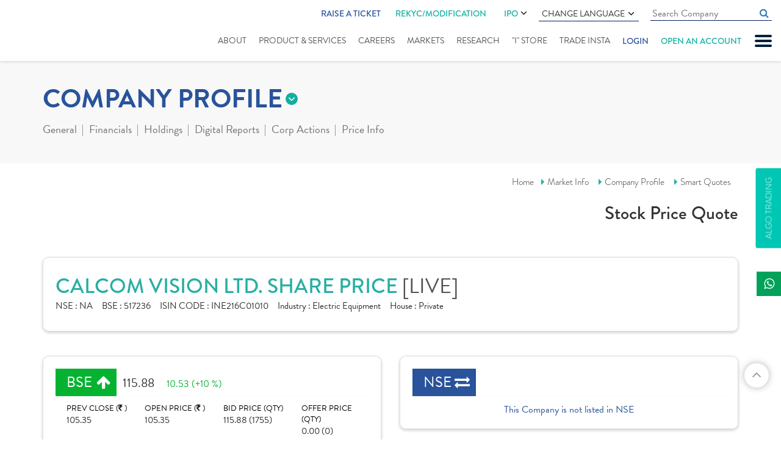

--- FILE ---
content_type: text/html; charset=utf-8
request_url: https://www.indiratrade.com/company-profile/calcom-vision
body_size: 21721
content:

<!DOCTYPE html>
<html lang="en">
<head id="Head1">
    <!-- Google Tag Manager -->
    <script>        (function (w, d, s, l, i) {
            w[l] = w[l] || []; w[l].push({
                'gtm.start':
    new Date().getTime(), event: 'gtm.js'
            }); var f = d.getElementsByTagName(s)[0],
    j = d.createElement(s), dl = l != 'dataLayer' ? '&l=' + l : ''; j.async = true; j.src =
    'https://www.googletagmanager.com/gtm.js?id=' + i + dl; f.parentNode.insertBefore(j, f);
        })(window, document, 'script', 'dataLayer', 'GTM-P7FL7NQ');</script>
    <!-- End Google Tag Manager -->

    <meta charset="utf-8" /><meta http-equiv="X-UA-Compatible" content="IE=edge" /><meta name="viewport" content="width=device-width, initial-scale=1" /><title>
	Calcom Vision Share Price Today - Live Calcom Vision Stock Price NSE/BSE 
</title><meta name="copyright" content="© 1987-2019. all rights reserved. Indira Securities pvt. Ltd." /><meta name="google-site-verification" content="WazIy650d4g7w_x9UR5RP8DLwMQ5IiI5m-FDpJmdJOY" /><meta name="googlebot" content="index,follow" /><meta name="googlerank" content="all" /><meta name="msnbot" content="index,follow" /><meta name="rating" content="general" /><meta name="revisit-after" content="2 days" /><meta name="robots" content="index, follow" /><meta name="site" content="Indira Securities" /><meta name="YahooSeeker" content="index,follow" /><meta name="page-topic" content="Calcom Vision Share Price, Calcom Vision Stock Price, Calcom Vision Ltd Stock Price" /><meta  name="description" content="Calcom Vision Stock Price - Get Calcom Vision Live BSE/NSE stock price with historical charts (NSE/BSE), forecasts, financial reports, balance sheet, profit & loss, annual report, analyst ratings, and more"/><meta  name="keywords" content="Calcom Vision Share Price,Calcom Vision Stock Price,Calcom Vision , Calcom Vision Ltd, Stock,Price,Calcom Vision Ltd Quote,Calcom Vision News,Misc. Commercial Services,Calcom Vision share price,Calcom Vision Ltd share prices,chart,graph,volumes,52-week high low,bid price,bid quantity,offer price,offer quantity,intraday, NSE/BSE Forecast News and Live Quotes"/><link rel="canonical" href="https://www.indiratrade.com/company-profile/calcom-vision">
    <link rel="apple-touch-icon" sizes="57x57" href="https://www.indiratrade.com/App_Themes/images/favicon/apple-icon-57x57.png" />
    <link rel="apple-touch-icon" sizes="60x60" href="https://www.indiratrade.com/App_Themes/images/favicon/apple-icon-60x60.png" />
    <link rel="apple-touch-icon" sizes="72x72" href="https://www.indiratrade.com/App_Themes/images/favicon/apple-icon-72x72.png" />
    <link rel="apple-touch-icon" sizes="76x76" href="https://www.indiratrade.com/App_Themes/images/favicon/apple-icon-76x76.png" />
    <link rel="apple-touch-icon" sizes="114x114" href="https://www.indiratrade.com/App_Themes/images/favicon/apple-icon-114x114.png" />
    <link rel="apple-touch-icon" sizes="120x120" href="https://www.indiratrade.com/App_Themes/images/favicon/apple-icon-120x120.png" />
    <link rel="apple-touch-icon" sizes="144x144" href="https://www.indiratrade.com/App_Themes/images/favicon/apple-icon-144x144.png" />
    <link rel="apple-touch-icon" sizes="152x152" href="https://www.indiratrade.com/App_Themes/images/favicon/apple-icon-152x152.png" />
    <link rel="apple-touch-icon" sizes="180x180" href="https://www.indiratrade.com/App_Themes/images/favicon/apple-icon-180x180.png" />
    <link rel="icon" type="image/png" sizes="192x192" href="https://www.indiratrade.com/App_Themes/images/favicon/android-icon-192x192.png" />
    <link rel="icon" type="image/png" sizes="32x32" href="https://www.indiratrade.com/App_Themes/images/favicon/favicon-32x32.png" />
    <link rel="icon" type="image/png" sizes="96x96" href="https://www.indiratrade.com/App_Themes/images/favicon/favicon-96x96.png" />
    <link rel="icon" type="image/png" sizes="16x16" href="https://www.indiratrade.com/App_Themes/images/favicon/favicon-16x16.png" />
    <link rel="manifest" href="https://www.indiratrade.com/App_Themes/images/favicon/manifest.json" />
    <meta name="msapplication-TileColor" content="#ffffff" />
    <meta name="msapplication-TileImage" content="https://www.indiratrade.com/App_Themes/images/favicon/ms-icon-144x144.png" />
    <link rel="Shortcut Icon" href="https://www.indiratrade.com/favicon.ico" />
    <meta name="theme-color" content="#ffffff" /><link rel="stylesheet" href="https://use.typekit.net/qxt6spl.css" /><link href="/app_themes/css/MarketInnerStyle?v=CTc1UHBhKTSU1-OyxpRrjp9FOY4WT86yfNmF2RF-HBM1" rel="stylesheet"/>

    <!--[if lt IE 9]>
      
    <![endif]-->
    <script src="/js/MarketInnerJs?v=HJBlCnAvfC1qqvWK2qa7fCFkb_gfGSHv-Y3_c4g9jXI1"></script>

    <script src="https://www.indiratrade.com/js/companyprofile.js?ver="
        type="text/javascript"></script>

    

    <!--One Signal-->
    <script src="https://cdn.onesignal.com/sdks/OneSignalSDK.js" async=""></script>
    <script>
        window.OneSignal = window.OneSignal || [];
        OneSignal.push(function () {
            OneSignal.init({
                appId: "df19890f-b85a-440b-ace7-28c73bc91ba2",
            });
        });
    </script>
    <!--One Signal-->

    

    
    
    <script src="https://www.indiratrade.com/js/jquery.lazyload-any.min.js" type="text/javascript"></script>
</head>
<body class="scrollbar fix">
    <!-- Google Tag Manager (noscript) -->
    <noscript>
        <iframe src="https://www.googletagmanager.com/ns.html?id=GTM-P7FL7NQ"
            height="0" width="0" style="display: none; visibility: hidden"></iframe>
    </noscript>
    <!-- End Google Tag Manager (noscript) -->

    <form method="post" action="/company-profile/calcom-vision" id="form2">
<div class="aspNetHidden">
<input type="hidden" name="__VIEWSTATE" id="__VIEWSTATE" value="/[base64]/7sGnGU/QrC/OPYBPjtRzQWh+BLoR0X7PU5jMyo=" />
</div>

<div class="aspNetHidden">

	<input type="hidden" name="__VIEWSTATEGENERATOR" id="__VIEWSTATEGENERATOR" value="C3913FB7" />
</div>
        
<script type="text/javascript">
    function googleTranslateElementInit() {
        new google.translate.TranslateElement({
            pageLanguage: 'en', includedLanguages: 'en,gu,hi,mr,pa,ta,te,sd,ml,bn,ur',
            layout: google.translate.TranslateElement.InlineLayout.SIMPLE
        }, 'google_translate_element');
    }
</script>
<script type="text/javascript" src="https://translate.google.com/translate_a/element.js?cb=googleTranslateElementInit"></script>
<!--Start of Tawk.to Script-->

<!--End of Tawk.to Script-->

<!--Start of Schema.org script-->
<script type="application/ld+json">
{
  "@context": "https://schema.org",
  "@type": "Organization",
  "name": "Indira Securities",
  "url": "https://www.indiratrade.com/",
  "logo": "https://www.indiratrade.com/App_Themes/images/Logo.svg",
  "alternateName": "Indira Trade",
  "sameAs": [
    "https://www.facebook.com/indirasecurities/",
    "https://twitter.com/indiratrade",
    "https://www.linkedin.com/company/indira-securities-p-ltd-/",
    "https://www.youtube.com/channel/UCBLn3-MepTq4-0JObCNb0yA",
    "https://www.instagram.com/indira_securities/"
  ],
  "contactPoint": [
    {
      "@type": "ContactPoint",
      "telephone": "+91-(0)731-4797170/171/172",
      "contactType": "customer service",
      "areaServed": "IN",
      "availableLanguage": "en"
    }
  ]
}
</script>
<!--End of Schema.org script-->

<!-- Google tag (gtag.js) -->
<script async src="https://www.googletagmanager.com/gtag/js?id=G-1LFDDEBHBF"></script>
<script>
    window.dataLayer = window.dataLayer || [];
    function gtag() { dataLayer.push(arguments); }
    gtag('js', new Date());

    gtag('config', 'G-1LFDDEBHBF');
</script>

<div class="slidenav">
    <div id="nclose">
        CLOSE X
    </div>
    <ul>
        
        <li><a href="https://www.indiratrade.com/blog">Blogs</a></li>
        <li><a href="https://www.indiratrade.com/downloads/" title="Downloads">Downloads</a></li>
        <li><a href="https://www.indiratrade.com/business-partner">Business Partner</a></li>
        
        <li><a href="https://www.indiratrade.com/webinar" title="Webinar">Webinar</a></li>
        <li><a href="https://www.indiratrade.com/query" title="support">support</a></li>
        
        <li><a href="https://www.indiratrade.com/video-tutorials">Video Tutorials</a></li>
        
        <li><a href="https://www.indiratrade.com/bank-details">Bank Details</a></li>
        
        <li><a href="https://www.indiratrade.com/back-office-utility">Back Office Utility</a></li>
        <li><a href="https://www.indiratrade.com/careeropportunities">Careers</a></li>
        
    </ul>
</div>

<div class="fixheader">
    
    <div class="container-fluid">
        <div class="row">
            <div class="col-md-12">
                <div class="clearfix header">
                    <div class="logo">
                        <a href="https://www.indiratrade.com/" title="Logo">
                            <img src="https://www.indiratrade.com/App_Themes/images/Logo.svg" class="img-responsive center-block"
                                alt="" /></a>
                    </div>
                    <a href="#" id="mobnav" class="lines-button"><span class="lines"></span></a>
                    <div class="fullmenubg clearfix">
                        <ul class="topulmenus">
                            
                            <li class="ratic">
                                <a href=" http://onekyc.indiratrade.com/support" target="_blank">Raise a Ticket</a>
                            </li>
                            <li>
                                <div class="rekycmnu hdrIPOmenu">
                                    <a href="https://isplkyc.indiratrade.com/rekyc" target="_blank" rel="nofollow">REKYC/MODIFICATION</a>
                                    
                                </div>
                            </li>
                            <li>
                                <div class="hdrIPOmenu">
                                    <a href="https://www.indiratrade.com/ipo">IPO  <i class="fa fa-angle-down" aria-hidden="true"></i></a>
                                    <ul>
                                        <li><a href="https://ipo.indiratrade.com/" class="lang-select" target="_blank">Apply Online IPO </a></li>
                                        <li><a href="https://www.indiratrade.com/ipo/upcoming-ipo" class="lang-select">Upcoming IPOs </a></li>
                                    </ul>
                                </div>
                            </li>
                            <li>
                                <div class="languagecss">
                                    Change Language <i class="fa fa-angle-down" aria-hidden="true"></i>
                                    <ul>
                                        <li><a href="#googtrans(en|en)" class="lang-select notranslate" onclick="googletranslatelang(this)"
                                            data-lang="en">English</a></li>
                                        <li><a href="#googtrans(en|hi)" class="lang-select notranslate" onclick="googletranslatelang(this)"
                                            data-lang="hi">हिन्दी</a></li>
                                        <li><a href="#googtrans(en|gu)" class="lang-select notranslate" onclick="googletranslatelang(this)"
                                            data-lang="gu">ગુજરાતી</a></li>
                                        <li><a href="#googtrans(en|mr)" class="lang-select notranslate" onclick="googletranslatelang(this)"
                                            data-lang="mr">मराठी</a></li>
                                        <li><a href="#googtrans(en|bn)" class="lang-select notranslate" onclick="googletranslatelang(this)"
                                            data-lang="bn">বাংলা</a></li>
                                        <li><a href="#googtrans(en|ml)" class="lang-select notranslate" onclick="googletranslatelang(this)"
                                            data-lang="ml">മലയാളം</a></li>
                                        <li><a href="#googtrans(en|pa)" class="lang-select notranslate" onclick="googletranslatelang(this)"
                                            data-lang="pa">ਪੰਜਾਬੀ</a></li>
                                        <li><a href="#googtrans(en|sd)" class="lang-select notranslate" onclick="googletranslatelang(this)"
                                            data-lang="sd">سنڌي</a></li>
                                        <li><a href="#googtrans(en|ta)" class="lang-select notranslate" onclick="googletranslatelang(this)"
                                            data-lang="ta">தமிழ்</a></li>
                                        <li><a href="#googtrans(en|te)" class="lang-select notranslate" onclick="googletranslatelang(this)"
                                            data-lang="te">తెలుగు</a></li>
                                        <li><a href="#googtrans(en|ur)" class="lang-select notranslate" onclick="googletranslatelang(this)"
                                            data-lang="ur">اُردُو</a></li>
                                    </ul>
                                </div>
                            </li>
                            <li>
                                <input id="homecomsrchquot" class="cmninpttxt" name="" type="text" placeholder="Search Company"
                                    autocomplete="off" data-toggle="tooltip" data-placement="bottom" autocomplete="off" onkeyup="javascript:cmpsearchclickbtn(this.value,event,'homecompsrch');">
                                <a href="#" class="fa fa-search cmpnysrch" onclick="searchcompanyoutland('homecompsrch')"></a>
                                <div id="cmpsearchlist" class="trans homecomsearchdata scrollbar">
                                </div>
                                <input name="ctl00$header1$Hidden1" type="hidden" id="Hidden1" />
                            </li>
                            
                        </ul>
                        <ul id="mnav">
                            <li class="abtus"><a href="https://www.indiratrade.com/about-us">About</a> </li>
                            <li class="srvices"><a href="https://www.indiratrade.com/static/services.aspx">Product
                                & Services</a></li>
                            <li class="career"><a href="https://www.indiratrade.com/careeropportunities">Careers</a></li>
                            <li class="submenu market"><a href="https://www.indiratrade.com/equity">Markets</a>
                                <ul class="submenudet">
                                    <li><a href="https://www.indiratrade.com/equity">Equity Market </a></li>
                                    <li><a href="https://www.indiratrade.com/derivatives">Derivative </a></li>
                                    <li><a href="https://www.indiratrade.com/currency">Currency </a></li>
                                    <li><a href="https://www.indiratrade.com/mutual-fund">Mutual Fund </a></li>
                                    <li><a href="https://www.indiratrade.com/tools/brokerage-calculator">Calculator</a></li>
                                    <li><a href="https://www.indiratrade.com/ipo">IPO Analysis</a></li>
                                </ul>
                            </li>
                            <li class="rsearch submenu research"><a href="https://www.indiratrade.com/research/indiraresearch">Research</a>
                                <ul class="submenudet">
                                    <li class=""><a href="https://www.indiratrade.com/research/research-reports">Research
                                        Reports</a> </li>
                                    <li class=""><a href="https://www.indiratrade.com/research-performance">Research Performance</a> </li>
                                </ul>
                                
                            </li>
                            
                            
                            <li class="istore"><a href="https://www.indiratrade.com/i-store">"I" Store
                            </a></li>
                            <li class="trinsta"><a href="https://www.indiratrade.com/mobile-trading">Trade Insta</a></li>
                            
                            <li class="login" onclick="showlohinlinks(event)"><a href="#">Login</a></li>
                            <li class="oaa"><a href="https://isplkyc.indiratrade.com/" target="_blank" rel="nofollow">Open an account</a></li>
                        </ul>
                    </div>
                    <div class="mobrekycmnu">
                        <a href="https://isplkyc.indiratrade.com/rekyc" target="_blank" rel="nofollow">REKYC/MODIFICATION</a>
                    </div>
                </div>
            </div>
        </div>
    </div>
    <div class="loginlinks">
        <span class="closelogin" onclick="showlohinlinks(event)">CLOSE</span>
        <ul>
            <li><a href="https://www.indiratrade.com/trade-online"><em>
                <img src="https://www.indiratrade.com/app_themes/images/TradeOnline.svg" alt="Trade Online"
                    title="Trade Online" /></em><i>Trade Online</i></a></li>
            
            
            <li>
                <div>
                    <em>
                        <img src="https://www.indiratrade.com/app_themes/images/BackOffice.svg" alt="Mutual Fund Online"
                            title="Mutual Fund Online" /></em><i>Back Office Login</i>
                    <a rel="noreferrer" target="_blank" href="https://backoffice.indiratrade.com/WebClient/">Client</a>
                    <a class="barline">|</a> <a rel="noreferrer" target="_blank" href="https://backoffice.indiratrade.com/WebLogin/index.cfm?Logintype=RM">Employee</a>
                    <a class="barline">|</a> <a rel="noreferrer" target="_blank" href="https://backoffice.indiratrade.com/WebLogin/index.cfm?Logintype=Branch">Branch</a>
                    <a class="barline">|</a> <a rel="noreferrer" target="_blank" href="https://backoffice.indiratrade.com/WebLogin/index.cfm?Logintype=Group">Group</a>
                    <a class="barline">|</a> <a rel="noreferrer" target="_blank" href="https://backoffice.indiratrade.com/WebLogin/index.cfm?Logintype=D">Dealer</a>
                </div>
                
            </li>
            
            <li><a href="https://www.mfplanet.com/" rel="noreferrer" target="_blank"><em>
                <img src="https://www.indiratrade.com/app_themes/images/MFOnline.svg" alt="Mutual Fund Online"
                    title="Mutual Fund Online" /></em><i>Mutual Fund</i><i>Online </i></a></li>
            <li>
                <div>
                    <em>
                        <img src="https://www.indiratrade.com/app_themes/images/ipo.svg" alt="Mutual Fund Online"
                            title="Mutual Fund Online" /></em> <i>IPO Online </i>
                    
                    <a href="javascript://" rel="noreferrer">Clients</a>
                    
                    <a class="barline">|</a><a href="javascript://" rel="noreferrer">Sub Broker</a>
                </div>
            </li>
            
            <li>
                <div>
                    <em>
                        <img src="https://www.indiratrade.com/app_themes/images/MF_login.svg" alt="Mutual Fund Login"
                            title="Mutual Fund Login" /></em> <i>Mutual Fund</i><i>Login</i><a href="https://my-eoffice.com/client/"
                                rel="noreferrer nofollow" target="_blank">Client</a> <a class="barline">|</a>
                    <a href="https://my-eoffice.com/advisors/" rel="noreferrer nofollow" target="_blank">Advisor</a>
                </div>
            </li>
        </ul>
    </div>
</div>
<a href="https://www.indiratrade.com/files/ImportantUpdate/638002396435318192quarterlysettlement.jpg" id="ImportantUpdate" style="display: none" target="_blank" class="ImpoUpfix">Important Update</a> <a href="https://www.indiratrade.com/algo-trading"
        id="A1" clientidmode="Static" class="algofix">Algo Trading</a>
<div class="fixedSocialIcon">
    <ul class="list-unstyled">
        <li class="whatsapp"><a target="_blank" href="https://api.whatsapp.com/send?phone=+919329099009&text=Hello"
            title="whatsapp"><span><i class="fa fa-whatsapp"></i></span>Indira</a></li>
    </ul>
</div>
<input type="hidden" name="ctl00$header1$hdndomainname" id="hdndomainname" value="https://www.indiratrade.com" />
<input name="ctl00$header1$hidenpagename" type="hidden" id="hidenpagename" value="smart-quotes" />
<input name="ctl00$header1$hdndomian" type="hidden" id="hdndomian" />

        <div class="innerparent">
            <div class="markettopmenusec">
                <div class="container">
                    <div class="row">
                        <div class="col-xs-12">
                            
<div class="mkttopmenugrp">
    
<div class="innermarketmenu">
    <h2 class='eqt'>COMPANY PROFILE</h2>
    <ul>
        <li id="equity"><a href="https://www.indiratrade.com/equity">
            Online Equity Trading</a></li>
        <li id="deriv"><a href="https://www.indiratrade.com/derivatives">
            Online Derivatives Trading</a></li>
        <li id="ipo"><a href="https://www.indiratrade.com/ipo">
            IPO </a></li>
        <li id="mut"><a href="https://www.indiratrade.com/mutual-fund">
            MUTUAL FUND</a></li>
        <li id="curr"><a href="https://www.indiratrade.com/currency">
            CURRENCY</a></li>
        
        <li id="tools"><a href="https://www.indiratrade.com/tools/brokerage-calculator">
            TOOLS</a></li>
    </ul>
</div>

    <div class="outwrapper navinner">
        <span>more from company profile</span>
        <ul class="clearfix">
            <li><a href="#" id="compgeneral">General</a>
                <div class="dropsec">
                    <a id="companysmartquotes" href="https://www.indiratrade.com/company-profile/calcom-vision">
                        Smart Quotes</a><a id="companyinformation" href="https://www.indiratrade.com/company-profile/board-members/calcom-vision">
                            Company Information</a> <a href="https://www.indiratrade.com/company-profile/comparison/calcom-vision"
                                id="companycomparison">Comparison</a> <a id="companynews" href="https://www.indiratrade.com/company-profile/company-news/calcom-vision">
                                    Company News</a>
                </div>
            </li>
            <li><a href="#" id="companyfinancials">Financials</a>
                <div class="dropsec">
                    <a href="https://www.indiratrade.com/company-profile/balance-sheet/calcom-vision"
                        class="active">Balance Sheet</a> <a href="https://www.indiratrade.com/company-profile/profit-loss-account/calcom-vision">
                            Profit & Loss</a> <a href="https://www.indiratrade.com/company-profile/quaterly-results/calcom-vision">
                                Quarterly Results</a> <a href="https://www.indiratrade.com/company-profile/financial-ratios/calcom-vision">
                                    Financial Ratios</a> <a href="https://www.indiratrade.com/company-profile/cash-flow/calcom-vision">
                                        Cash Flow</a>
                </div>
            </li>
            <li><a href="#" id="eqholdings">Holdings</a>
                <div class="dropsec">
                    <a href="https://www.indiratrade.com/company-profile/share-holding/calcom-vision">
                        Share Holdings</a><a href="https://www.indiratrade.com/company-profile/mf-holdings/calcom-vision">MF
                            Holdings</a>
                </div>
            </li>
            <li><a href="https://www.indiratrade.com/company-profile/digital-report/calcom-vision/post"
                id="companyreport">Digital Reports</a>
                
            </li>
            <li><a href="#" id="companycorpactions">Corp Actions</a>
                <div class="dropsec">
                    <a href="https://www.indiratrade.com/company-profile/board-meeting/calcom-vision">
                        Board Meeting</a>
                        <a href="https://www.indiratrade.com/company-profile/book-closure/calcom-vision">
                            Book Closure</a> <a href="https://www.indiratrade.com/company-profile/bonus-issues/calcom-vision">
                                Bonus Issues</a> <a href="https://www.indiratrade.com/company-profile/divident-details/calcom-vision">
                                    Dividend Details</a>
                </div>
            </li>
            <li><a href="#" id="companypriceinfo">Price Info</a>
                <div class="dropsec">
                    <a href="https://www.indiratrade.com/company-profile/share-price/calcom-vision">
                        Share Price</a> <a href="https://www.indiratrade.com/company-profile/historical-volume/calcom-vision">
                            Historical Volume</a> <a href="https://www.indiratrade.com/company-profile/deliverable-volume/calcom-vision">
                                Deliverable Volume</a> <a href="https://www.indiratrade.com/company-profile/bulk-deals/calcom-vision">
                                    Bulk Deals</a> <a href="https://www.indiratrade.com/company-profile/block-deals/calcom-vision">
                                        Block Deals</a> <a href="https://www.indiratrade.com/company-profile/price-chart/calcom-vision">
                                            Price Charts</a>
                </div>
            </li>
        </ul>
    </div>
</div>

                        </div>
                    </div>
                </div>
            </div>
            <div class="brdcrum">
                <div class="container">
                    <div class="row">
                        <div class="col-xs-12">
                            <div class="brdcmsmall">
                                <a href="https://www.indiratrade.com/home.aspx">Home</a><a href="https://www.indiratrade.com/equity">Market
                            Info</a> <a href="https://www.indiratrade.com/company-profile/calcom-vision">Company
                                Profile</a>
                                <a href='https://www.indiratrade.com/company-profile/calcom-vision'>Smart Quotes</a>
                                <h2>
                                    Stock Price Quote</h2>
                            </div>
                        </div>
                    </div>
                </div>
            </div>
            <div class="mktcontarea">
                <div class="container">
                    <div class="row">
                        <div class="col-lg-12">
                            
<div class="compnaytopdet mktdatawhitebox">
    <h1>
        CALCOM VISION LTD. SHARE PRICE
        <i>[LIVE]</i>
    </h1>
    <div>
        <span><b>NSE : </b>
            NA</span><span><b>BSE : </b>
                517236</span><span><b>ISIN CODE : </b>
                    INE216C01010</span><span><b>Industry : </b>
                        Electric Equipment</span><span><b>House : </b>
                            Private</span>
    </div>
</div>

                        </div>
                    </div>
                    
<div class="row">
  <div class="col-md-6 col-sm-6">
        <div id="Compnaybsensedet1_compmainbse" class="compmainbsense mktdatawhitebox"><div class='compbsnshead'><span class='compup smiopbold'>BSE</span><b class='opbold '>115.88</b><i class='compup '>10.53 (+10 %) </i></div><div class='row compbsnscont'><div class='col-md-3 col-sm-6 col-xs-6'>PREV CLOSE (<em class='fa fa-inr'></em> ) <b>105.35</b></div><div class='col-md-3 col-sm-6 col-xs-6'>OPEN PRICE (<em class='fa fa-inr'></em> ) <b>105.35</b></div><div class='col-md-3 col-sm-6 col-xs-6'>BID PRICE (QTY) <b>115.88 (1755)</b></div><div class='col-md-3 col-sm-6 col-xs-6 nobdrright'>OFFER PRICE (QTY) <b>0.00 (0)</b></div></div><div class='row compbsnscontdwn'><div class='col-sm-6 col-md-2'>VOLUME <b>55490</b></div><div class='col-md-5 col-sm-6 col-xs-6'>TODAY'S LOW / HIGH (<em class='fa fa-inr'></em> )<span class='comprangebar'>102.75 <b><i style='width: 100%;'></i></b>115.88</span></div><div class='col-md-5 col-sm-12 col-xs-6 nobdrright'>52 WK LOW / HIGH (<em class='fa fa-inr'></em> ) <span class='comprangebar'>71.55<b><i style='width: 52%;'></i></b>138.9</span></div></div></div>
    </div>
    <div class="col-md-6 col-sm-6">
        <div id="Compnaybsensedet1_compmainnse" class="compmainbsense mktdatawhitebox"><div class='compbsnshead'><span class='compeq smiopbold'>NSE</span></div><div class='nolistedcomp'>This Company is not listed in NSE</div></div>
    </div>
</div>

                    <div class="row">
                        <div class="col-xs-12">
                            
    <div class="tab-content">
        <div class="row">
            <div class="col-md-8">
                <div class="row">
                    <div class="col-md-12">
                        <div class="lazyload">
                            <!--
                            <div id="grphcmpny">
                                
<div class="compgraphsec mktdatawhitebox">
    <div class="row">
        <div class="col-md-12">
            <div class="comgrphhd ">
                <div class="row">
                    <div class="col-md-6">
                        <div class="compnsebsegrph ">
                            <span id="comptabbse" class="tabactive" onclick="compgraphbsense(&#39;BSE&#39;,&#39;&#39;,&#39;&#39;,&#39;0&#39;)"><a href="#">BSE</a></span>
                                 <span id="comptabnse" onclick="compgraphbsense(&#39;NSE&#39;,&#39;&#39;,&#39;&#39;,&#39;0&#39;)"><a href="#">NSE</a></span>
                        </div>
                    </div>
                    <div class="col-md-6">
                        <div class="hmsubmenucont">
                            <span id="compgraphper1" class="active" onclick="compgraphbsense('','1','D','1')">1D</span>
                            <span id="compgraphper2" onclick="compgraphbsense('','1','M','2')">1M</span> <span
                                id="compgraphper3" onclick="compgraphbsense('','3','M','3')">3M</span> <span id="compgraphper4"
                                    onclick="compgraphbsense('','1','Y','4')">1Y</span> <span id="compgraphper5" onclick="compgraphbsense('','3','Y','5')">
                                        3Y</span> <span id="compgraphper6" onclick="compgraphbsense('','5','Y','6')">5Y</span>
                        </div>
                    </div>
                </div>
            </div>
        </div>
    </div>
    <div id="companyprofilegarph">
    </div>
</div>
<input name="ctl00$ContentPlaceHolder1$CompanyGraph$hdnexchg" type="hidden" id="hdnexchg" value="BSE" />
<input name="ctl00$ContentPlaceHolder1$CompanyGraph$hdnperiod" type="hidden" id="hdnperiod" value="1" />
<input name="ctl00$ContentPlaceHolder1$CompanyGraph$hdnmonth" type="hidden" id="hdnmonth" value="D" />
<script type="text/javascript">
    $(document).ready(function () {
//        compgraphbsense('BSE', '', '', '0')
    });
</script>

                            </div>
                              -->
                        </div>
                    </div>
                    <div class="col-md-12">
                        <div class="lazyload">
                            <!--
                            <div id="stksummary">
                                
<div class="compstocksum clearfix ">
    <div class="row">
        <div class="col-md-12">
            <div class="compsmarthead smibold">
                STOCK SUMMARY
            </div>
        </div>
    </div>
    <div class="row" id="compstcsmrycont">
        
    </div>
</div>

                            </div>
                             -->
                        </div>
                    </div>
                </div>
            </div>
            <div class="col-md-4">
                
<div class="compinform bdrnew clearfix mktdatawhitebox">
    <div class="compincorp">
        <span >Incorporation Year : <b>
            30-05 1985</b></span>
        <div class="companyhead">
            Management Info</div>
        <span>
            Sushil Kumar Malik
            - Chairman</span> <span>
                Sushil Kumar Malik
                - Managing Director</span>
        <div>
        </div>
    </div>
    <div class="compincorp">
        <div class="companyhead">
            Registered Office</div>
        <div>
            <div>
                <p>
                    <b><i>Address </i>
                        C - 41,Defence Colony, ,<br>New Delhi,<br>Delhi-110024</b></p>
                <p style="word-break: break-all;">
                    <b><i>Phone </i>
                        011- 51552432</b></p>
                <p>
                    <b><i>Email </i>
                        <a href='mailto:corp.compliance@calcomindia.com'>corp.compliance@calcomindia.com</a></b></p>
                <p class="nobdr">
                    <b><i>Website </i>
                        <a href='http://www.calcomindia.com' target='_blank'>www.calcomindia.com</a></b></p>
            </div>
        </div>
    </div>
    <div class="compincorp">
        <div class="companyhead">
            Registrars Details</div>
        <span>
            <b>Abhipra Capital Ltd   </b><div>Abhipra Complex,A-387 Azadpur,Dilkush Indl.Area G T Karnal Road ,New Delhi</div></span> <span>Listing : <b>
                BSE</b></span>
    </div>
</div>

            </div>
        </div>
        <div class="row">
            <div class="col-lg-4 col-md-6 col-sm-6">
                <div class="lazyload">
                    <!--
                    <div id="newscmpny">
                        
<div class="compstocknews ">
    <div class="row">
        <div class="col-md-12">
            <div class="compsmarthead smibold">
                NEWS
            </div>
        </div>
    </div>
    <div class="row">
        <div class="col-md-12">
            <div class='compnewsarea mktdatawhitebox'><div class='compnewssec'><div class='pr' onclick="javascript:showCompNewsPop('117236','1196398','4','10','C','10-01-2025')"><span><b>01</b>Oct</span> <b class='bold'>Calcom Vision informs about voting res</br></b>Calcom Vision has informed that the 40th Annual General Meeting of the C..</div></div><div class='compnewssec'><div class='pr' onclick="javascript:showCompNewsPop('117236','1182135','7','15','C','07-28-2025')"><span><b>28</b>Jul</span> <b class='bold'>Calcom Vision incorporates wholly owne</br></b>Calcom Vision has incorporated a wholly owned subsidiary, Calcom Astra,..</div></div><div class='compnewssec'><div class='pr' onclick="javascript:showCompNewsPop('117236','1182186','4','38','C','07-28-2025')"><span><b>28</b>Jul</span> <b class='bold'>Calcom Vision rises on incorporating w</br></b>Calcom Vision is currently trading at Rs. 110.00, up by 2.05 points or 1..</div></div><div class='compnewssec'><div class='pr' onclick="javascript:showCompNewsPop('117236','1180693','4','10','C','07-21-2025')"><span><b>21</b>Jul</span> <b class='bold'>Calcom Vision informs about newspaper </br></b>As per the terms of Regulations 30 &amp; 47 of SEBI (Listing Obligations..</div></div><div class='compnewssec'><div class='pr' onclick="javascript:showCompNewsPop('117236','1180766','4','10','C','07-21-2025')"><span><b>21</b>Jul</span> <b class='bold'>Calcom Vision informs about newspaper </br></b>As per the terms of Regulations 30 &amp; 47 of SEBI (Listing Obligations..</div></div><div class='compnaymore text-right'><a href='https://www.indiratrade.com/company-profile/company-news/calcom-vision' class='landnewsmore trans'>MORE</a></div></div>
        </div>
    </div>
</div>
<div id="commonnewspopup" class="modal fade commonnewspopup" role="dialog" data-backdrop="static">
    <div class="modal-dialog">
        <div class="modal-content">
            <span class="popupcloseicon" data-dismiss="modal" aria-label="Close"></span>
            <div id="newscontents" class="newscontents">
            </div>
        </div>
    </div>
</div>

                    </div>
                    -->
                </div>
            </div>
            <div class="col-lg-4 col-md-6 col-sm-6">
                <div class="lazyload">
                    <!--
                <div id="ctrlfnancial">
                    
<div class="compstocknews ">
    <div class="row">
        <div class="col-md-12">
            <div class="compsmarthead smibold">
                Financials
            </div>
        </div>
    </div>
    <div class="row ">
        <div class="col-xs-12">
            <div class="mktdatawhitebox">
                <div id="CompFinancialchart" class="comfinchart">
                </div>
                <div class="text-right rsmillion">
                    <span class="fa fa-inr"></span>in Millions
                </div>
                 <table class='table' ><tr><th></td><th class='text-right' >QTR  Jun&nbsp;25</th> <th class='text-right'>ANNUAL 25</th></tr><tr><td>Net Profit</td><td class='text-right'>7</td><td class='text-right'>14.5 </td></tr><tr><td>Gross Profit</td><td class='text-right' > 9.42</td> <td class='text-right'>20.51</td></tr><tr> <td>Operating Profit</td><td class='text-right' > 40.06</td><td class='text-right'>136.51</td></tr><tr><td>Net Sales</td><td class='text-right'> 450.76</td><td class='text-right'>1572.63</td></tr></table>
                <div class="compnaymore text-right">
                    <a href="https://www.indiratrade.com/company-profile/financial-ratios/calcom-vision" class="landnewsmore trans">MORE</a>
                </div>
            </div>
        </div>
    </div>
</div>
<script>
    $(document).ready(function () {
        BindFinancialchart('117236', 'CompFinancialchart');
    });
</script>

                </div>
                 -->
                </div>
            </div>
            <div class="col-lg-4 col-md-12 col-sm-12">
                <div class="row">
                    <div class="col-lg-12 col-md-6">
                        <div class="lazyload">
                            <!--
                            <div id="rolingfwd">
                                

<div class="comprolling ">
    <div class="row">
        <div class="col-md-12">
            <div class="compsmarthead smibold">
                ROLLING FORWARD P/E (EOD)
            </div>
        </div>
    </div>
    <div class="row">
        <div class="col-xs-12">
            <div id="comprollingfwdgraph" class="mktdatawhitebox">
            </div>
        </div>
    </div>
</div>

                            </div>
                              -->
                        </div>
                    </div>
                    <div class="col-lg-12 col-md-6">
                        <div class="lazyload">
                            <!--
                        <div id="calevent">
                            
<div class="compevtcal mktdatawhitebox">
    <div class="row">
        <div class="col-md-12">
            <div class="compsmarthead smibold clearfix">
                EVENT CALENDAR
                <select name="ctl00$ContentPlaceHolder1$CompanyEventCalendar$ddlevtcal" id="ContentPlaceHolder1_CompanyEventCalendar_ddlevtcal" class="eventselect" onchange="showEvents(this.value)">
	<option selected="selected" value="I">Bonus Issues</option>
	<option value="C">Book Closure</option>
	<option value="M">Board Meeting</option>

</select>
            </div>
        </div>
    </div>
    <div class="row">
        <div class="col-xs-12">
            <div id="compevtcalendararea" class="comevntcalcnt">
            </div>
        </div>
    </div>
</div>

                        </div>
                         -->
                        </div>
                    </div>
                </div>
            </div>
        </div>
        <div class="row">
            <div class="col-lg-4 col-md-4">
                <div class="lazyload">
                    <!--
                    <div id="grouppeer">
                        
<div class="compsharehold  clearfix mktdatawhitebox matchHeight">
    <div class="row">
        <div class="col-lg-12">
            <div class="compsmarthead smibold">
                peer group
            </div>
        </div>
    </div>
    <div class="row">
        <div class="col-lg-12">
            <div class="peergroup">
                <div id="peergp" class="cleatfix"><table class='table land-table'><tbody><tr><td><a href='https://www.indiratrade.com/company-profile/apar-inds' title='Apar Inds'>Apar Inds&nbsp;(<span>BSE</span>)</a><div><img src='https://www.indiratrade.com/App_Themes/Images/comproup.png' alt='up'/> &nbsp8394.00<span style='color:#05b331;' class='regular'>&nbsp;(0.63%)</span></div></td><td><span>M.Cap&nbsp;(<span class='fa fa-inr'></span> in Cr)</span><span>33717.28</span></td></tr><tr><td><a href='https://www.indiratrade.com/company-profile/cospower-engineering' title='Cospower Engineering'>Cospower Engineering&nbsp;(<span>BSE</span>)</a><div><img src='https://www.indiratrade.com/App_Themes/Images/comproup.png' alt='up'/> &nbsp846.70<span style='color:#05b331;' class='regular'>&nbsp;(5.00%)</span></div></td><td><span>M.Cap&nbsp;(<span class='fa fa-inr'></span> in Cr)</span><span>141.78</span></td></tr><tr><td><a href='https://www.indiratrade.com/company-profile/igarashi-motors' title='Igarashi Motors'>Igarashi Motors&nbsp;(<span>BSE</span>)</a><div><img src='https://www.indiratrade.com/App_Themes/Images/comproup.png' alt='up'/> &nbsp512.95<span style='color:#05b331;' class='regular'>&nbsp;(3.86%)</span></div></td><td><span>M.Cap&nbsp;(<span class='fa fa-inr'></span> in Cr)</span><span>1614.51</span></td></tr><tr><td><a href='https://www.indiratrade.com/company-profile/waaree-energies' title='Waaree Energies'>Waaree Energies&nbsp;(<span>BSE</span>)</a><div><img src='https://www.indiratrade.com/App_Themes/Images/comproup.png' alt='up'/> &nbsp3385.00<span style='color:#05b331;' class='regular'>&nbsp;(0.48%)</span></div></td><td><span>M.Cap&nbsp;(<span class='fa fa-inr'></span> in Cr)</span><span>97366.45</span></td></tr><tr><td><a href='https://www.indiratrade.com/company-profile/dhanashree-electro' title='Dhanashree Electro.'>Dhanashree Electro.&nbsp;(<span>BSE</span>)</a><div><img src='https://www.indiratrade.com/App_Themes/Images/comproup.png' alt='up'/> &nbsp209.85<span style='color:#05b331;' class='regular'>&nbsp;(4.98%)</span></div></td><td><span>M.Cap&nbsp;(<span class='fa fa-inr'></span> in Cr)</span><span>297.78</span></td></tr></tbody></table></div>
                <div id="ContentPlaceHolder1_CompanyPeergroup1_hmmore" class="text-right compnaymore">
                    <a href="https://www.indiratrade.com/company-profile/comparison/calcom-vision"
                        class="landnewsmore trans">MORE</a>
                </div>
            </div>
        </div>
        <input name="ctl00$ContentPlaceHolder1$CompanyPeergroup1$hdnFincodelist" type="hidden" id="ContentPlaceHolder1_CompanyPeergroup1_hdnFincodelist" value="132259*297653*117380*221877*206516" />
    </div>
</div>

                    </div>
                     -->
                </div>
            </div>
            <div class="col-lg-4 col-md-4">
                <div class="lazyload">
                    <!--
                    <div id="holdshare">
                        
<div class="compsharehold mktdatawhitebox matchHeight">
    <div class="row">
        <div class="col-md-12">
            <div class="compsmarthead smibold">
                Shareholding Pattern
            </div>
        </div>
    </div>
    <div class="shrhld">
        <div class="row">
            <div class="col-xs-12">
                <div id="ContentPlaceHolder1_Shareholdingctrl1_graph" class="shgraph clearfix"><div style='background-color:#ff6600; height: 25px; width:71.6817118020729%;float: left;'></div><div style='background-color:#fcaa23; height: 25px; width:28.251420929455%;float: left;'></div><div style='background-color:#fcd402; height: 25px; width:0.0557227237267358%;float:left;'></div><div style='background-color:#f8fd01; height: 25px; width:0.0111445447453472%;float: left;'></div><div style='background-color:#a1d229; height: 25px; width:0%;float: left;'></div><div style='background-color:#5fd028; height: 25px; width:0%;float:left;'></div></div>
            </div>
            <div class="col-xs-12">
                <div id="ContentPlaceHolder1_Shareholdingctrl1_tabledata">
                    <table class="table sharehld-table">
                        
                                <tr style="width: 100%; padding: 0px;">
                                    <td style="vertical-align: middle;">
                                        <div class="sqr" style="background-color: #ff6600;">
                                        </div>
                                    </td>
                                    <td class="text-left">
                                        PROMOTERS
                                    </td>
                                    <td class="text-right">
                                        64.32%
                                    </td>
                                </tr>
                            
                                <tr style="width: 100%; padding: 0px;">
                                    <td style="vertical-align: middle;">
                                        <div class="sqr" style="background-color: #fcaa23;">
                                        </div>
                                    </td>
                                    <td class="text-left">
                                        NON-INSTITUTION
                                    </td>
                                    <td class="text-right">
                                        25.35%
                                    </td>
                                </tr>
                            
                                <tr style="width: 100%; padding: 0px;">
                                    <td style="vertical-align: middle;">
                                        <div class="sqr" style="background-color: #fcd402;">
                                        </div>
                                    </td>
                                    <td class="text-left">
                                        MUTUAL FUNDS/UTI
                                    </td>
                                    <td class="text-right">
                                        0.05%
                                    </td>
                                </tr>
                            
                                <tr style="width: 100%; padding: 0px;">
                                    <td style="vertical-align: middle;">
                                        <div class="sqr" style="background-color: #f8fd01;">
                                        </div>
                                    </td>
                                    <td class="text-left">
                                        FI/BANKS/INSURANCE
                                    </td>
                                    <td class="text-right">
                                        0.01%
                                    </td>
                                </tr>
                            
                                <tr style="width: 100%; padding: 0px;">
                                    <td style="vertical-align: middle;">
                                        <div class="sqr" style="background-color: #a1d229;">
                                        </div>
                                    </td>
                                    <td class="text-left">
                                         GOVERNMENT
                                    </td>
                                    <td class="text-right">
                                        0%
                                    </td>
                                </tr>
                            
                                <tr style="width: 100%; padding: 0px;">
                                    <td style="vertical-align: middle;">
                                        <div class="sqr" style="background-color: #5fd028;">
                                        </div>
                                    </td>
                                    <td class="text-left">
                                        FII
                                    </td>
                                    <td class="text-right">
                                        0%
                                    </td>
                                </tr>
                            
                    </table>
                </div>
                <div id="morebtn" class="text-right compnaymore">
                    <a href="https://www.indiratrade.com/company-profile/share-holding/calcom-vision"
                        class="landnewsmore trans">MORE</a></div>
            </div>
        </div>
    </div>
</div>

                    </div>
                     -->
                </div>
            </div>
            <div class="col-lg-4 col-md-4">
                <div class="lazyload">
                    <!--
                   <div id="holdingmf">
                        
<div class="clearfix compstocknews mktdatawhitebox matchHeight">
    <div class="row">
        <div class="col-md-12">
            <div class="compsmarthead smibold">
                Mf Holdings
            </div>
        </div>
    </div>
    <div class="row">
        <div class="col-xs-12">
            <div class="mfhold">
                <div id="ContentPlaceHolder1_Companymfholdings1_holdingtd"><table class='table land-table'><tbody><tr><th>Scheme Name</th><th class='text-right'>Hold(%)</th></tr><tr><td class='text-center' colspan='2'>No Data Found</td></tr><tbody></table></div>
                <div id="ContentPlaceHolder1_Companymfholdings1_hmmore" class="text-right compnaymore" style="display:none">
                    <a href="https://www.indiratrade.com/company-profile/mf-holdings/calcom-vision"
                        class="landnewsmore trans">MORE</a></div>
            </div>
        </div>
    </div>
</div>

                    </div> 
                    -->
                </div>
            </div>
        </div>
        <div class="row">
            <div class="col-lg-12 col-md-12">
                <div class="lazyload">
                    <!-- <div id="aboutcompany">
                        

<div class="compsharehold  clearfix mktdatawhitebox matchHeight">
    <div class="row">
        <div class="col-lg-12">
            <h3 class="compsmarthead smibold">
                About Calcom Vision Ltd.
            </h3>
        </div>
    </div>
    <div class="row">
        <div class="col-lg-12">
            <div>
                <p>
                    Calcom Vision Ltd. was incorporated in the year 1985. Its today's share price is 115.88. Its current market capitalisation stands at Rs 162.06 Cr. In the latest quarter, company has reported Gross Sales of Rs. 1601.99 Cr and  Total Income of Rs.1616.29&nbsp;Cr. The company's management includes Parvathy Ventakesh, Lajpat Rai Gupta, Naresh Kumar Jain, Sunder Hemrajani, Abhishek Malik, Akhauri Rajesh Sinha, Sushil Kumar Malik, Sushil Kumar Malik, Rakhi Sharma. <br/> <br/>It is listed on the BSE with a BSE Code of 517236&nbsp;, NSE with an NSE Symbol of  and ISIN of INE216C01010. It's Registered office is at C - 41,Defence Colony, New Delhi-110024, Delhi.&nbsp;Their Registrars are K FIN Technologies Ltd.-(Karvy Fintech Pvt Ltd.)&nbsp;It's auditors are Ajay Jain & Associates, Shanti Prashad & Co, Suresh Chandra & Associates
                </p>
            </div>
        </div>
    </div>
</div>

                    </div>
                    -->
                </div>
            </div>
        </div>
    </div>
    <input type="hidden" id="hdncompfincode" value="117236" />
    <script type="text/javascript">
        $(document).ready(function () {
            //            showEvents("I");
            //            PEChart('NSE', $('#hdncompfincode').val());
        });
    </script>

                        </div>
                    </div>
                </div>
            </div>

        </div>
        
<div class="scrollup fa fa-angle-up">
</div>
<div class="foot-attention">
    <div class="container">
        <div class="row">
            <div class="col-md-12">
                <div class="foot-attention-cnt">
                    <ul>
                        <li><a class="active" onclick="change_attention(this)">ATTENTION INVESTORS</a></li>
                        <li><a href="javascript://" onclick="change_attention(this)">KYC</a></li>
                        <li><a href="javascript://" onclick="change_attention(this)">CDSL</a></li>
                    </ul>
                    <div class="attentioninvestors">
                        <p>
                            Prevent Unauthorized Transactions in your demat and trading account --> Update your
                            Mobile Number/Email id with your Depository Participant and Stock Broker. Receive
                            alerts on your Registered Mobile for all debit and other important transactions
                            in your demat/trading account directly from CDSL and Stock Exchanges on the same
                            day.........issued in the interest of investors...
                        </p>
                        <p>
                            1. Stock Brokers can accept securities as margin from clients only by way of pledge in the depository system w.e.f. September 1, 2020.
                        </p>
                        <p>
                            2. Update your Mobile Number & Email Id with your Stock Broker/ Depository Participant and receive OTP directly from Depository on your Email Id and/ or Mobile Number to create pledge.
                        </p>
                        <p>
                            3. Pay 20% upfront margin of the transaction value to trade in cash market segment.
                        </p>
                        <p>
                            4. Investors may please refer to the Exchange's Frequently Asked Questions (FAQs) issued by NSE vide. Circular No. NSE/INSP/45191 dated: July 31, 2020 and NSE/INSP/45534 and BSE vide Notice No. 20200731-7, dated: July 31, 2020 and 20200831- 45 dated: August 31, 2020 and dated: August 31, 2020 and other guidelines issued from time to time in this regard.
                        </p>
                        <p>
                            5. Check your Securities/ MF/ Bonds in the Consolidated Account Statement issued by NSDL/ CDSL every month.
                        </p>
                        <p>
                            6. Risk disclosures RISK DISCLOSURES ON DERIVATIVES:
                        </p>
                        <div class="staticlistsec">
                            <ul>
                                <li>9 out of 10 individual traders in equity Futures and Options Segment, incurred net losses. </li>
                                <li>On an average, loss makers registered net trading loss close to ₹ 50,000. </li>
                                <li>Over and above the net trading losses incurred, loss makers expended an additional 28% of net 
                                    trading losses as transaction costs.</li>
                                <li>Those making net trading profits, incurred between 15% to 50% of such profits as transaction  cost </li>
                            </ul>
                        </div>
                    </div>
                    <div class="investor">
                        <p>
                            Dear Investor,
                            <br />
                            As you are aware, under the rapidly evolving dynamics of financial markets, it is crucial for investors 
                            to remain updated and well-informed about various aspects of investing in securities market. In this 
                            connection, please find a link to the BSE Investor Protection Fund website where you will find some useful 
                            educative material in the form of text and videos, so as to become an informed investor.
                            <br />
                            
                            <a href="javascript://" rel="nofollow">https://www.bseipf.com/investors_education.html</a>

                            <br />
                            We believe that an educated investor is a protected investor !!!    
                        </p>
                    </div>
                    <div class="kyc hidden">
                        <p>
                            KYC is one time exercise while dealing in securities markets - once KYC is done
                            through a SEBI registered intermediary (broker, DP, Mutual Fund etc.), you need
                            not undergo the same process again when you approach another intermediary.
                        </p>
                    </div>
                    <div class="nsdlcdsl hidden">
                        <p>
                            Prevent Unauthorized Transactions in your demat and trading account --> Update your
                            Mobile Number/Email id with your Depository Participant and Stock Broker. Receive
                            alerts on your Registered Mobile for all debit and other important transactions
                            in your demat/trading account directly from CDSL and Stock Exchanges on the same
                            day.........issued in the interest of investors...
                        </p>
                    </div>
                </div>
                <div class="foot-attention-ticker">
                    <div id="MarqueeAtntn" class="marqueetickerdata">
                        "As per the directives of CDSL and esteemed Exchanges, it has been made mandatory for every client to furnish their latest KYC details viz. Valid Mobile No., Email- Id & Income range on or before 31.05.2021 else your Account will be marked as Non Compliant and will be Freezed  till the compliance of such requirement."
                    </div>
                </div>
                <div class="foot-attention-ticker">
                    <div id="MarqueeInvestor" class="marqueetickerdata">
                        "No need to issue cheques by investors while subscribing to IPO. Just write the bank account number and sign in the application form to authorize your bank to make payment in case of allotment. No worries for refund as the money remains in investor's account."
                    </div>
                </div>
                <div class="foot-attention-ticker">
                    <div id="MarqueeKyc" class="marqueetickerdata">
                        "KYC is one time exercise while dealing in securities markets - once KYC is done through a SEBI registered intermediary (broker, DP, Mutual Fund etc.), you need not undergo the same process again when you approach another intermediary." 
                    </div>
                </div>
                <div class="foot-attention-ticker">
                    <div id="eDis" class="marqueetickerdata">
                        Dear Investor if you wish to revoke your un-executed eDis mandate, please mail us with ISIN and quantity on <a href="mailto:dp@indiratrade.com ">dp@indiratrade.com </a>by today EOD." 
                    </div>
                </div>
            </div>
        </div>
    </div>
</div>
<div class="foot-registration">
    <div class="container">
        <div class="row">
            <div class="col-md-12">
                <div class="alpha_companylist" id="compstkalpha">
                </div>
            </div>
        </div>
        <div class="row">
            <div class="col-md-9">
                <div class="foot-registration-cnt">
                    <b>REGISTRATION NOS:</b>
                    <p>
                        INDIRA SECURITIES PRIVATE LIMITED (SEBI REG.NO.):NSE TMID: 12866, BSE TMID: 663, CDSL DPID:
                        17000 SEBI REG. NO.: INZ000188930, MCX TM ID: 56470, NCDEX TM ID: 01277, CDSL REG.
                        NO.: IN-DP-90-2015, CIN: U67120MH1996PTC160201, RA SEBI REG. No.: INH000023269
                         <br />
                        
                    </p>
                    <b>DISCLAIMER:</b>
                    <p>
                        "INVESTMENT IN SECURITIES MARKET ARE SUBJECT TO MARKET RISKS, READ ALL THE RELATED
                        DOCUMENTS CAREFULLY BEFORE INVESTING."
                    </p>
                    <b>INVESTORS GRIEVANCE</b>
                    <p>
                        Vimalesh Ajmera. Email: <a href="mailto:compliance@indiratrade.com">compliance@indiratrade.com</a>.
                        Call : <a href="tel:0731-4797275">0731-4797275</a>
                    </p>
                    <p>
                        Investor grievance complaint : 
                        
                        <a href="javascript://">complaint@indiratrade.com</a>
                    </p>
                    <b>
                        <a href="https://www.indiratrade.com/investor-charter">INVESTOR CHARTER</a>
                    </b>

                    <p>
                        For Voluntary Freezing/Blocking of Trading Account you can mail us at <a href="mailto:stoptrade@indiratrade.com">stoptrade@indiratrade.com</a> or call us at <a href="tel:9109937435">9109937435</a>.
                    </p>

                </div>
            </div>
            <div class="col-md-3">
                <div class="row">
                    <div class="col-xs-6">
                        <div class="foot-menu-links">
                            <ul class="clearfix">
                                <li><a href="https://www.indiratrade.com/privacy-policy">Privacy Policy</a></li>
                                <li><a href="#" id="RefundPoplink" data-toggle="modal" data-target="#RefundPolicyPop" title="Refund Policy">Refund Policy</a></li>
                                <li><a title="download" href="https://www.indiratrade.com/files/Fileuploads/insp18677.zip">Policies & Procedures</a></li>
                                <li><a href="https://www.indiratrade.com/events">Events</a></li>
                                <li><a href="#" id="usefullinks" role="button" title="Useful Links">Useful Links</a></li>
                                <li><a href="https://www.indiratrade.com/static/circular.aspx">Circular</a></li>
                                <li><a href="https://www.indiratrade.com/static/trading-holidays.aspx">Holiday Calendar</a></li>
                                <li><a href="https://www.indiratrade.com/open-demat-account">Open Demat Account</a></li>
                                <li><a href="https://rekyc.meon.co.in/v1/company/indiratrade/modification/login" target="_blank" rel="nofollow">ReKYC / Modification</a></li>
                            </ul>
                        </div>
                    </div>
                    <div class="col-xs-6">
                        <div class="foot-menu-links">
                            <ul class="clearfix">
                                <li><a href="https://www.indiratrade.com/sitemap">Sitemap</a></li>
                                <li><a href="https://www.indiratrade.com/downloads">Downloads</a></li>
                                <li><a href="https://www.indiratrade.com/business-partner">Business Partner</a></li>
                                
                                <li><a href="https://www.indiratrade.com/feedback">Feedback</a></li>
                                <li><a href="https://www.indiratrade.com/contact-us">Contact Us</a></li>
                                <li><a href="https://www.indiratrade.com/disclaimer">Disclaimer</a></li>
                                <li><a href="https://www.indiratrade.com/research-disclaimer-and-disclosure">Research Disclaimer and Disclosure</a></li>
                                <li><a href="https://www.indiratrade.com/terms-and-conditions">Terms and Conditions</a></li>
                                <li><a href="https://www.indiratrade.com/advisory-investors">Advisory For Investors</a></li>
                            </ul>
                        </div>
                    </div>
                </div>
                <div class="row">
                    <div class="col-xs-12">
                        <div class="socialfootr">
                            
                            <a href="https://www.facebook.com/indirasecurities/" target="_blank"><i class="fa fa-facebook"
                                aria-hidden="true"></i></a>

                            

                            <a class="twitter" target="_blank" href="https://twitter.com/indiratrade"></a>

                            <a href="https://www.linkedin.com/company/indira-securities-p-ltd-/"
                                target="_blank"><i class="fa fa-linkedin" aria-hidden="true"></i></a>
                            <a href="https://www.youtube.com/channel/UCBLn3-MepTq4-0JObCNb0yA?sub_confirmation=1" target="_blank"><i
                                class="fa fa-youtube" aria-hidden="true"></i></a><a href="https://api.whatsapp.com/send?phone=+919329099009&text=Hello"
                                    target="_blank"><i class="fa fa-whatsapp" aria-hidden="true"></i></a><a href="https://www.instagram.com/indira_securities/"
                                        target="_blank"><i class="fa fa-instagram" aria-hidden="true"></i></a>
                        </div>
                    </div>
                </div>
            </div>
        </div>
    </div>
</div>
<div class="foot-copyright">
    <div class="container">
        <div class="row">
            <div class="col-md-5">
                <div class="foot-copyright-left">
                    Copyright © 2022 indiratrade.com
                </div>
            </div>
            <div class="col-md-7">
                <div class="foot-copyright-right">
                    Designed , Developed & Content Powered by <span style="color: #da9f3b;">●</span><span
                        style="color: #3cb44a;">●</span><span style="color: #fb8322;">●</span> <a href="http://www.accordfintech.com/"
                            rel="noreferrer nofollow" target="_blank" title="Accord Fintech Pvt. Ltd.">Accord Fintech
                            Pvt. Ltd.</a>
                </div>
            </div>
        </div>
    </div>
</div>
<div class="modal fade scorepop" id="UsefulScores" role="dialog">
    <div class="modal-dialog">
        <div class="modal-content">
            <span class="close" data-dismiss="modal">X</span>
            <div class="modal-body scorepopcont">
                <span>FILING OF COMPLAINTS ON SCORES - EASY & QUICK</span>
                <ul class="staticulcmn">
                    <li>Register on SCORES portal</li>
                    <li>Mandatory details for filing complaints on SCORES:
                        <ul class="staticulcmn">
                            <li>Name, PAN, Address, Mobile Number, Email ID</li>
                        </ul>
                    </li>
                    <li>Benefits:
                        <ul class="staticulcmn">
                            <li>Effective communication</li>
                            <li>Speedy redressal of the grievances</li>
                        </ul>
                    </li>
                </ul>
                <p>Note: You may refer the bellow website for more information.</p>
                <a href="https://scores.sebi.gov.in" target="_blank">https://scores.sebi.gov.in</a>
            </div>
        </div>
    </div>
</div>
<div class="modal fade scorepop" id="RefundPolicyPop" role="dialog">
    <div class="modal-dialog">
        <div class="modal-content">
            <span class="close" data-dismiss="modal">X</span>
            <div class="modal-body scorepopcont">
                <span>REFUND & CANCELLATION POLICY</span>
                <p>
                    The Refund & Cancellation policy for all payments made towards account opening or any other services using any 
                    mode of payment shall stand as under:
                </p>

                <ul class="staticulcmn">
                    <li>The Fees paid towards account opening charges for enabling equities and commodities, or any 
                                other services is non-refundable.</li>
                    <li>Pick up of required documents related to the account opening procedure is subject to availability 
                                of our representatives, given at any particular time and location.</li>
                    <li>In case your account has not been opened by Team Indira Securities, after the tenth day passing by 
                                from the day of collection of all necessary supporting documents and receipt of all due authorizations 
                                from you, you may request for a full refund of the charges as paid by you towards account opening.</li>
                    <li>In case you have paid the charges relating to account opening multiple times, please send a mail at 
                                <a href="mailto:customercare@indiratrade.com">customercare@indiratrade.com</a> and we will initiate the 
                                necessary procedure to refund your money.</li>
                </ul>
                <p>Note: The completion of the refund procedure is subject to agencies such as banks, payment gateways.</p>
            </div>
        </div>
    </div>
</div>

        <input type="hidden" name="ctl00$CompanyMasterFindcode" id="CompanyMasterFindcode" value="117236" />
        <input type="hidden" name="ctl00$CompanyMasterCompanyName" id="CompanyMasterCompanyName" value="calcom-vision" />
    </form>

    

    
</body>
</html>


--- FILE ---
content_type: image/svg+xml
request_url: https://www.indiratrade.com/app_themes/images/BackOffice.svg
body_size: 1826
content:
<svg xmlns="http://www.w3.org/2000/svg" width="51.437" height="55" viewBox="0 0 51.437 55">
  <g id="BackOffice" transform="translate(-16.584 0)">
    <g id="Group_3409" data-name="Group 3409" transform="translate(17.387 0.806)">
      <g id="Group_3407" data-name="Group 3407">
        <g id="Group_3406" data-name="Group 3406" transform="translate(12.459)">
          <g id="Group_3405" data-name="Group 3405" transform="translate(0 4.981)">
            <path id="Path_2464" data-name="Path 2464" d="M206.305,206.314h10.678v14.381H206.305Z" transform="translate(-199.187 -189.938)" fill="#ffb294"/>
            <path id="Path_2465" data-name="Path 2465" d="M163.174,106.9a1.78,1.78,0,0,1,1.78,1.78v3.56a1.78,1.78,0,0,1-1.78,1.78H141.819a1.78,1.78,0,0,1-1.78-1.78V108.68a1.78,1.78,0,0,1,1.78-1.78Z" transform="translate(-140.039 -101.203)" fill="#ffb294"/>
            <path id="Path_2466" data-name="Path 2466" d="M173.173,53.867V66.683a8.9,8.9,0,1,0,17.8,0V53.867Z" transform="translate(-169.614 -53.867)" fill="#ffc2a3"/>
            <path id="Path_2467" data-name="Path 2467" d="M252.17,53.867V66.683a8.9,8.9,0,0,1-7.663,8.811,8.89,8.89,0,0,0,10.133-8.811V53.867H252.17Z" transform="translate(-233.285 -53.867)" fill="#ffb294"/>
          </g>
          <path id="Path_2468" data-name="Path 2468" d="M176.741,12.839v1.78a1.78,1.78,0,0,1-1.78,1.78h-1.779V11.949A4.449,4.449,0,0,1,177.631,7.5h8.9a4.449,4.449,0,0,1,4.449,4.449V16.4H189.2a1.78,1.78,0,0,1-1.78-1.78v-1.78Z" transform="translate(-169.622 -7.5)" fill="#5b7fa0"/>
          <path id="Path_2469" data-name="Path 2469" d="M281.342,11.949A4.449,4.449,0,0,0,276.893,7.5h-2.472a4.449,4.449,0,0,1,4.449,4.449v4.31a1.775,1.775,0,0,0,.691.139h1.781Z" transform="translate(-259.985 -7.5)" fill="#4a6f99"/>
        </g>
        <path id="Path_2470" data-name="Path 2470" d="M70.7,325.469a3.4,3.4,0,0,0,2.945-4.683L68.3,307.939a6.975,6.975,0,0,0-3.9-4.012H33.554a6.975,6.975,0,0,0-3.9,4.012l-5.342,12.847a3.4,3.4,0,0,0,2.945,4.683c.054,0,43.391,0,43.445,0Z" transform="translate(-24.061 -272.084)" fill="#77dfff"/>
        <path id="Path_2471" data-name="Path 2471" d="M387.955,320.786l-5.342-12.847a6.975,6.975,0,0,0-3.9-4.012H376.2a6.974,6.974,0,0,1,3.9,4.012l5.342,12.847a3.4,3.4,0,0,1-2.945,4.683c-.026,0,2.482,0,2.51,0A3.4,3.4,0,0,0,387.955,320.786Z" transform="translate(-338.373 -272.084)" fill="#69cdff"/>
        <path id="Path_2472" data-name="Path 2472" d="M73.644,425.878l-1.751-4.211H26.06l-1.751,4.211a3.4,3.4,0,0,0,2.945,4.683c.054,0,43.391,0,43.445,0A3.4,3.4,0,0,0,73.644,425.878Z" transform="translate(-24.061 -377.176)" fill="#ffc2a3"/>
        <path id="Path_2473" data-name="Path 2473" d="M440.3,425.878l-1.751-4.211h-2.51l1.751,4.211a3.4,3.4,0,0,1-2.945,4.683h2.51A3.4,3.4,0,0,0,440.3,425.878Z" transform="translate(-390.718 -377.176)" fill="#ffb294"/>
      </g>
      <g id="Group_3408" data-name="Group 3408" transform="translate(6.229 30.254)">
        <path id="Path_2474" data-name="Path 2474" d="M138.929,309.031V292.692a3.559,3.559,0,0,0-3.559-3.559H110.455a3.559,3.559,0,0,0-3.559,3.559v16.339Z" transform="translate(-104.226 -289.133)" fill="#e9efff"/>
        <path id="Path_2475" data-name="Path 2475" d="M351.432,289.133h-2.471a3.559,3.559,0,0,1,3.559,3.559v16.339h2.471V292.692A3.559,3.559,0,0,0,351.432,289.133Z" transform="translate(-320.288 -289.133)" fill="#bec8f7"/>
        <circle id="Ellipse_61" data-name="Ellipse 61" cx="1.78" cy="1.78" r="1.78" transform="translate(16.162 10.676) rotate(-45)" fill="#5b7fa0"/>
        <path id="Path_2476" data-name="Path 2476" d="M82.045,473.147a1.78,1.78,0,0,0,1.78,1.78h33.813a1.78,1.78,0,0,0,1.78-1.78v-.89a.89.89,0,0,0-.89-.89H82.935a.89.89,0,0,0-.89.89Z" transform="translate(-82.045 -451.791)" fill="#bec8f7"/>
        <path id="Path_2477" data-name="Path 2477" d="M393.786,471.367h-2.465a.89.89,0,0,1,.89.89v.89a1.78,1.78,0,0,1-1.78,1.78H392.9a1.78,1.78,0,0,0,1.78-1.78v-.89A.89.89,0,0,0,393.786,471.367Z" transform="translate(-357.304 -451.791)" fill="#a2b6f4"/>
      </g>
    </g>
    <g id="Group_3410" data-name="Group 3410" transform="translate(16.584 0)">
      <path id="Path_2478" data-name="Path 2478" d="M216.182,118.468a.806.806,0,0,0,.806-.806v-.89a.806.806,0,0,0-1.611,0v.89A.806.806,0,0,0,216.182,118.468Z" transform="translate(-194.021 -103.51)" fill="#001943"/>
      <path id="Path_2479" data-name="Path 2479" d="M282.449,118.468a.806.806,0,0,0,.806-.806v-.89a.806.806,0,1,0-1.611,0v.89A.806.806,0,0,0,282.449,118.468Z" transform="translate(-253.17 -103.51)" fill="#001943"/>
      <path id="Path_2480" data-name="Path 2480" d="M232.748,182.81h3.559a.806.806,0,0,0,0-1.611h-3.559a.806.806,0,0,0,0,1.611Z" transform="translate(-208.808 -161.734)" fill="#001943"/>
      <path id="Path_2481" data-name="Path 2481" d="M67.718,49.208l0-.01-1.751-4.211,0-.008-3.586-8.624a7.8,7.8,0,0,0-4.13-4.362,4.36,4.36,0,0,0-3.485-1.74H52.873a.806.806,0,0,0,0,1.611h1.886a2.757,2.757,0,0,1,2.754,2.754V49.829H27.091V34.618a2.757,2.757,0,0,1,2.754-2.754H49.651a.806.806,0,0,0,0-1.611H48.445V26.11a9.7,9.7,0,0,0,3.529-6.7h1.008a2.588,2.588,0,0,0,2.585-2.585v-3.56a2.588,2.588,0,0,0-2.585-2.585h-.974v-.97s0,0,0,0,0,0,0,0V5.255A5.261,5.261,0,0,0,46.753,0h-8.9A5.261,5.261,0,0,0,32.6,5.255v5.423h-.974a2.588,2.588,0,0,0-2.585,2.585v3.559a2.588,2.588,0,0,0,2.585,2.585h1.008a9.7,9.7,0,0,0,3.525,6.7v4.147H29.845a4.36,4.36,0,0,0-3.485,1.74,7.8,7.8,0,0,0-4.128,4.362l-3.586,8.623,0,.009L16.891,49.2l0,.01a4.267,4.267,0,0,0,.378,3.89A4.082,4.082,0,0,0,20.544,55c.022,0,.068,0,4.843,0h3.736a.806.806,0,0,0,0-1.611H25.391a.975.975,0,0,1-.969-.974v-.89a.084.084,0,0,1,.084-.084H60.1a.084.084,0,0,1,.084.084v.89a.975.975,0,0,1-.97.974H32.346a.806.806,0,1,0,0,1.611H59.217c4.776,0,4.822,0,4.844,0a4.082,4.082,0,0,0,3.279-1.9,4.267,4.267,0,0,0,.378-3.89ZM52.982,12.289a.975.975,0,0,1,.974.974v3.56a.975.975,0,0,1-.974.974h-.974V12.289ZM37.855,1.611h8.9A3.648,3.648,0,0,1,50.4,5.255V8.9h-.975a.975.975,0,0,1-.974-.974V6.95h.084a.806.806,0,1,0,0-1.611H36.075a.806.806,0,1,0,0,1.611h.084v.974a.975.975,0,0,1-.974.974h-.973V5.255a3.647,3.647,0,0,1,3.643-3.643Zm-7.2,15.211V13.263a.975.975,0,0,1,.974-.974H32.6V17.8h-.974A.975.975,0,0,1,30.653,16.822Zm3.559,1.78V10.509h.973A2.588,2.588,0,0,0,37.77,7.924V6.95h9.066v.974a2.588,2.588,0,0,0,2.585,2.585H50.4V18.6a8.092,8.092,0,1,1-16.184,0Zm3.559,8.577a9.686,9.686,0,0,0,9.063,0v3.072H37.771Zm-14.05,9.79,0-.01a6.585,6.585,0,0,1,1.759-2.529c0,.063,0,.125,0,.188V44.49H20.594ZM22.81,51.525v.89a2.571,2.571,0,0,0,.191.973l-2.4,0a2.489,2.489,0,0,1-1.985-1.16,2.653,2.653,0,0,1-.238-2.414L19.923,46.1H25.48v3.727h-.974a1.7,1.7,0,0,0-1.7,1.7ZM60.88,36.959l0,.01,3.128,7.521H59.124V34.618c0-.063,0-.126,0-.189A6.583,6.583,0,0,1,60.88,36.959Zm5.107,15.266A2.49,2.49,0,0,1,64,53.385l-2.4,0a2.57,2.57,0,0,0,.191-.973v-.89a1.7,1.7,0,0,0-1.7-1.7h-.974V46.1h5.557l1.543,3.71A2.654,2.654,0,0,1,65.986,52.225Z" transform="translate(-16.584 0)" fill="#001943"/>
      <path id="Path_2482" data-name="Path 2482" d="M231.929,367.052a2.585,2.585,0,1,0,2.585-2.585A2.588,2.588,0,0,0,231.929,367.052Zm3.559,0a.974.974,0,1,1-.974-.974A.975.975,0,0,1,235.488,367.052Z" transform="translate(-208.796 -325.315)" fill="#001943"/>
    </g>
  </g>
</svg>
